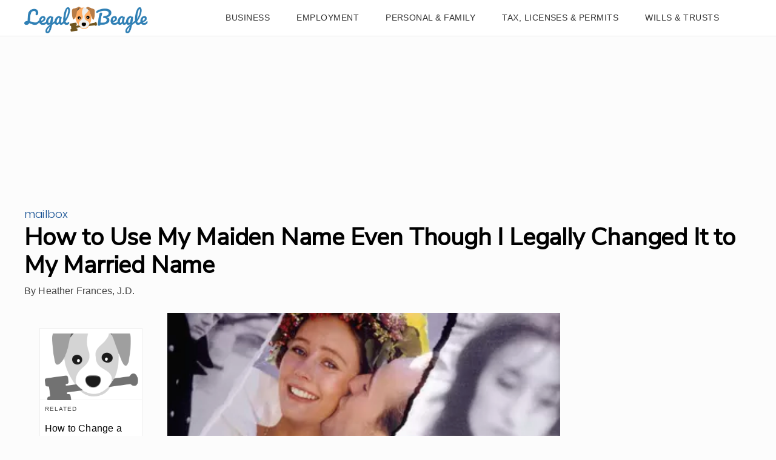

--- FILE ---
content_type: text/html; charset=utf-8
request_url: https://www.google.com/recaptcha/api2/aframe
body_size: 265
content:
<!DOCTYPE HTML><html><head><meta http-equiv="content-type" content="text/html; charset=UTF-8"></head><body><script nonce="gJtBwA9a7P4Grq013aNxFg">/** Anti-fraud and anti-abuse applications only. See google.com/recaptcha */ try{var clients={'sodar':'https://pagead2.googlesyndication.com/pagead/sodar?'};window.addEventListener("message",function(a){try{if(a.source===window.parent){var b=JSON.parse(a.data);var c=clients[b['id']];if(c){var d=document.createElement('img');d.src=c+b['params']+'&rc='+(localStorage.getItem("rc::a")?sessionStorage.getItem("rc::b"):"");window.document.body.appendChild(d);sessionStorage.setItem("rc::e",parseInt(sessionStorage.getItem("rc::e")||0)+1);localStorage.setItem("rc::h",'1769175998289');}}}catch(b){}});window.parent.postMessage("_grecaptcha_ready", "*");}catch(b){}</script></body></html>

--- FILE ---
content_type: application/javascript
request_url: https://ml314.com/utsync.ashx?pub=&adv=&et=0&eid=50027&ct=js&pi=&fp=&clid=&if=0&ps=&cl=&mlt=&data=&&cp=https%3A%2F%2Flegalbeagle.com%2F12718878-how-to-use-my-maiden-name-even-though-i-legally-changed-it-to-my-married-name.html&pv=1769175993499_kuh09305a&bl=en-us@posix&cb=5201943&return=&ht=&d=&dc=&si=1769175993499_kuh09305a&cid=&s=1280x720&rp=&v=2.8.0.252
body_size: 761
content:
_ml.setFPI('3658509405035954270');_ml.syncCallback({"es":true,"ds":true});_ml.processTag({ url: 'https://dpm.demdex.net/ibs:dpid=22052&dpuuid=3658509405035954270&redir=', type: 'img' });
_ml.processTag({ url: 'https://idsync.rlcdn.com/395886.gif?partner_uid=3658509405035954270', type: 'img' });
_ml.processTag({ url: 'https://match.adsrvr.org/track/cmf/generic?ttd_pid=d0tro1j&ttd_tpi=1', type: 'img' });
_ml.processTag({ url: 'https://ib.adnxs.com/getuid?https://ml314.com/csync.ashx%3Ffp=$UID%26person_id=3658509405035954270%26eid=2', type: 'img' });
